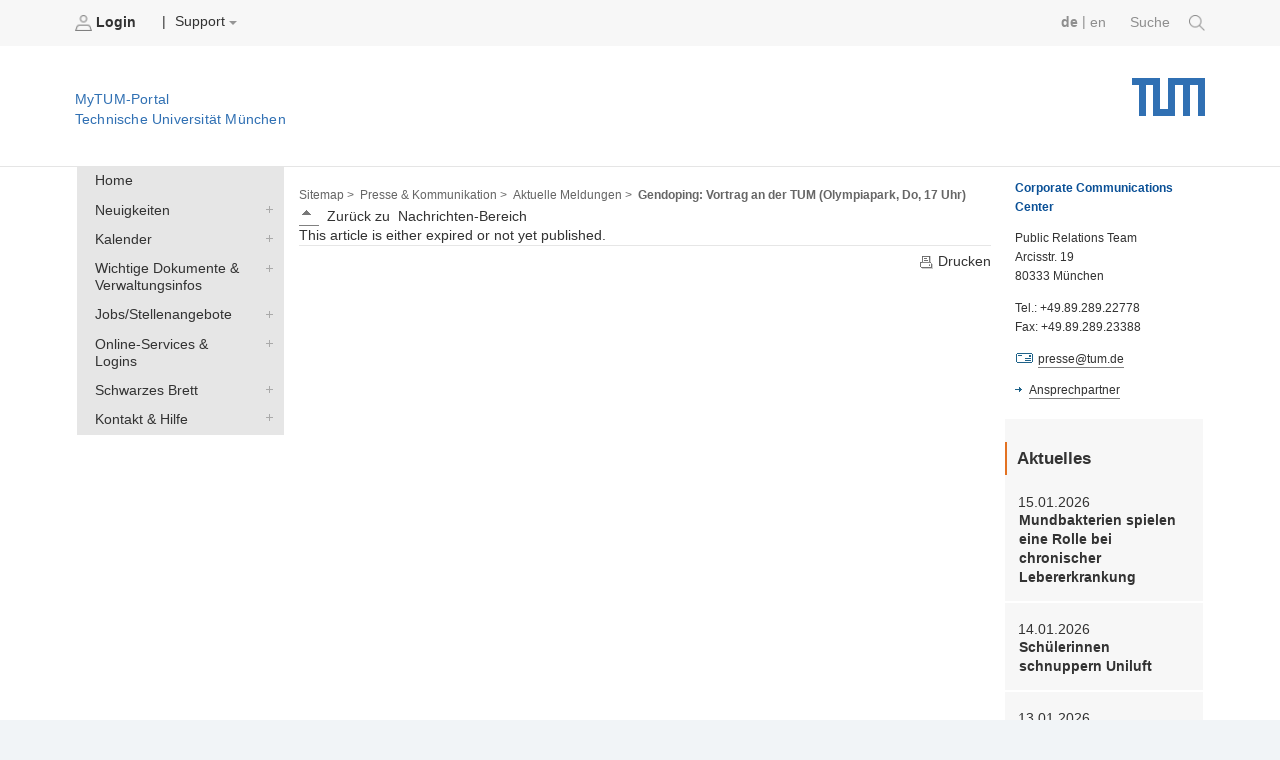

--- FILE ---
content_type: text/html;charset=utf-8
request_url: https://portal.mytum.de/newsboards/index/pressestelle/meldungen/NewsArticle_20101214_172941
body_size: 33116
content:
<!DOCTYPE html PUBLIC "-//W3C//DTD XHTML 1.0 Transitional//EN" "http://www.w3.org/TR/xhtml1/DTD/xhtml1-transitional.dtd">


        
    
<html xmlns="http://www.w3.org/1999/xhtml" xml:lang="de"
      lang="de">



<head>
                  
    <meta http-equiv="Content-Type"
          content="text/html;charset=utf-8" />
    <meta http-equiv="X-UA-Compatible" content="IE=edge" /> <!-- IE8 und IE9 Kompartibilitätsmodus deaktivieren -->
    <!--  from old main template, needs modifications: language ...  -->
    
    
        
        
        
        
        
    


    <title>TUM - Gendoping: Vortrag an der TUM (Olympiapark, Do, 17 Uhr)</title>

    
        
  <base href="https://portal.mytum.de/pressestelle/meldungen/NewsArticle_20101214_172941/" />

    

    <meta content="Der Gendoping-Experte Prof. Perikles Simon, Sportmediziner an der Johannes-Guttenberg-Universität Mainz, hält am Donnerstagabend einen Vortrag zum Thema Gendoping am TUM Campus Olympiapark. Simon entwickelte einen Test, mit dem sich fremde DNA im Blut auch noch lange nach dem Doping nachweisen lässt."
          name="description" />
    <meta content="Gendoping, Gastvortrag" name="keywords" />
    <meta content="2010-12-14 17:37:17"
          name="DC.date.created" />
    <meta content="2010-12-17 09:39:55"
          name="DC.date.modified" />
    <meta content="2010/12/14 - 2010/12/17"
          name="DC.date.valid_range" />

    <!-- style sheets for screen and print etc. -->
    <style type="text/css" media="screen"> @import url(https://portal.mytum.de/layout-tablet-landscape.css);</style>
    <style type="text/css"
           media="screen and (min-width:1025px)"> @import url(https://portal.mytum.de/layout.css);</style>
    <style type="text/css" media="print"> @import url(https://portal.mytum.de/print.css);</style>

	<link rel="apple-touch-icon-precomposed" sizes="57x57"
       href="https://portal.mytum.de/apple-touch-icon-57x57.png" />
	<link rel="apple-touch-icon-precomposed" sizes="114x114"
       href="https://portal.mytum.de/apple-touch-icon-114x114.png" />
	<link rel="apple-touch-icon-precomposed" sizes="72x72"
       href="https://portal.mytum.de/apple-touch-icon-72x72.png" />
	<link rel="apple-touch-icon-precomposed" sizes="144x144"
       href="https://portal.mytum.de/apple-touch-icon-144x144.png" />
	<link rel="apple-touch-icon-precomposed" sizes="60x60"
       href="https://portal.mytum.de/apple-touch-icon-60x60.png" />
	<link rel="apple-touch-icon-precomposed" sizes="120x120"
       href="https://portal.mytum.de/apple-touch-icon-120x120.png" />
	<link rel="apple-touch-icon-precomposed" sizes="76x76"
       href="https://portal.mytum.de/apple-touch-icon-76x76.png" />
	<link rel="apple-touch-icon-precomposed" sizes="152x152"
       href="https://portal.mytum.de/apple-touch-icon-152x152.png" />
	<link rel="icon" type="image/png"
       href="https://portal.mytum.de/favicon-48x48.png"
       sizes="48x48" />
	<link rel="icon" type="image/png"
       href="https://portal.mytum.de/favicon-64x64.png"
       sizes="64x64" />
	<link rel="icon" type="image/png"
       href="https://portal.mytum.de/favicon-32x32.png"
       sizes="32x32" />
	<link rel="icon" type="image/png"
       href="https://portal.mytum.de/favicon-16x16.png"
       sizes="16x16" />
    <link rel="shortcut icon"
          href="https://portal.mytum.de/favicon.ico"
          type="image/x-icon" />
    <link rel="home" href="https://portal.mytum.de"
          title="Front Page" />
    <link rel="search"
          href="https://portal.mytum.de/search_document_form"
          title="Search this site" />

    <!-- CSS SLOT -->
    
        
    
    <!-- HEAD SLOT -->
    
    <!-- JS Slot -->
    
        
    
    <!-- Formtabs Slot -->
    
        
    
    <!-- Define dynamic server-side variables for javascripts in this one  -->
    <!--
    <script type="text/javascript" tal:attributes="src string:$portal_url/plone_javascript_variables.js"></script>
    <script type="text/javascript" tal:attributes="src string:$portal_url/plone_javascripts.js"></script>
    -->
    <!-- OK
    -->
    <script type="text/javascript"
            src="https://mytumjs.mytum.de/extjs/plone_javascript_variables.js"></script>
    <script type="text/javascript"
            src="https://mytumjs.mytum.de/extjs/plone_javascripts.js"></script>

    <!-- set varnish statistic headers -->
    

</head>

<body>
<a href="#hereistthecontent" id="takemetothecontent" class="access_aural">Direkt zum Inhalt springen</a>

<!-- display without decoration -->


<!-- display with decoration -->
<div id="visual-portal-wrapper">
    
 	<!-- <div class="stoerer">
 		<div class="stoerer_icn">
 			<img class="icn_info" src="icn-info.png" alt="" tal:attributes="src string:${portal_url}/icn-info.png"/>
 		</div>
		<div class="stoerer_text">
 			8.3.16: Wir haben das Design des MyTUM-Portals verändert - Review-Phase Noch nicht alle Gestaltungen sind optimiert, entschuldigen Sie bitte etwaige Unannehmlichkeiten. Wir sind 'im Hintergrund' mit den Nachbesserungen beschäftigt.
			Kontakt: <p><a href="mailto:corporatedesign@tum.de">corporatedesign@tum.de</a></p>
		</div>
 	</div>
 	-->
    <div id="portal-personaltools">
      
      
             
                <b>                   
	                <a href="https://portal.mytum.de/login_form">
	                    <img src="/login.png" alt="login.png"
                          height="16" border="0" />
	                    Login
	                </a>
                </b>
                
               
                &nbsp;&nbsp;&nbsp;|
                        
		
            
                
                    
    
 
                
            
            
                
                    
    
 
                
            
            
                
                    
    <div class="actions_submenu inline_block_fix ">
        <span class="actions_submenu_title">  
            <span>Support</span>
            <img src="https://portal.mytum.de/dropdown.png"
                 border="0" alt="subgroup" /> 
        </span>
        <ul>
            <li>
                <a id="Help"
                   href="https://portal.mytum.de/site_methods/getHelp">
                    <img src="https://portal.mytum.de/help.gif"
                         height="16" border="0"
                         alt="help.gif" />
                    Hilfe
                </a>
           </li>
            <li>
                <a id="Documentation"
                   href=" https://portal.mytum.de/documentation">
                    <img src="https://portal.mytum.de/documentation.gif"
                         height="16" border="0"
                         alt="documentation.gif" />
                    Documentation
                </a>
           </li>
        </ul>
    </div>
 
                
            
        
        
        <!--  old style for ungrouped -->
        
        
      

      

        
        <!-- language selector  We need to replace this later and set it by method -->
        <div id="search">
            <a href=" https://portal.mytum.de/suche/search_document_form">Suche 
				<img src="/search-icon.png" height="16" border="0" />
			</a>
        </div>      
        <div id="language_switch">
            

            <form name="chooser" method="post" action="">
                
                    
                         <a class="selected_language"
                            href="" tal-omit-tag="">de</a> 
                         
                         <span tal-omit-tag="">|</span>
                    
                    
                          
                         <a href="https://portal.mytum.de/newsboards/index/pressestelle/meldungen/NewsArticle_20101214_172941/newsarticle_view?set_language=en"
                            tal-omit-tag="">en</a>
                         
                    
                    
            </form>
        </div>

    </div>
      
    <div id="portal-top">
    
        <a href="https://portal.mytum.de"
           alt="Startseite MyTUM" title="Startseite MyTUM"><h5
    id="claim_de" class="claim">MyTUM-Portal <br />Technische Universität München</h5></a>
        <a href="https://portal.mytum.de" alt="Home MyTUM"
           title="Home MyTUM"></a>
    
        
       	
   	        <h1 style="">
        		<a href="http://www.tum.de" alt="Startseite tum.de" title="Startseite tum.de">Technische Universität München</a>
        	</h1>
       	
		           
    </div>
    


    <table id="layouttable">
        <tr>
            <!-- linker Portlet-Bereich Start -->
            <td id="portal-column-one">
                <!-- sticky portlets left-->
                <!-- standard portlets -->
                
                    <span>
                        

  

  

  
     <div class="portlet_no_box">
       
       <!--
<div tal:define="utool python:here.portal_url;">
<form id="search-box" action="/search_document_results" method="post">


  <input id="search-field" type="text" name="searchterm" size="25" value="" />
  <input type="hidden" name="doctype" value="doctype_common" />
  <input type="hidden" name="qsmode" value="yes" />

  <input id="search-button" type=submit i18n:domain="slc" i18n:attributes="value" value="Search" />   

</form>
  
<a id="advancedsearchlink" href="#" tal:attributes="href python:utool.getPortalObject().absolute_url()+'/search_document_form'">
     <span i18n:translate="action_advanced_search" i18n:domain="slc" tal:omit-tag="">Advanced Search</span>
</a>
</div>
-->
     </div>
  



                    </span>
                
                
                    <span>
                        

  

  

  
     <div class="portlet_no_box">
       
       <!--
<div class="portletBox" style="background-color: #ffffff; height: 27px; width: 14.3em;">     
&nbsp;
</div>
-->
     </div>
  



                    </span>
                
                
                    <span>
                        

  

  

  
     <div class="portlet_no_box">
       
       <div>

            
    <ul id="navigationlist" class="nav_depth01">
        <!--h3 id="navigationheading" class="access_aural">Navigation</h3-->
        
            
                
                     
                    
                         
        <li>
            <a href="https://portal.mytum.de/navigation_new/20153630153615_48216/navToTarget?tree-exp=ebmF2aWdhdGlvbl9uZXcvMjAxNTM2MzAxNTM2MTVfNDgyMTY="
               target="">Home</a>
        </li>
    
                    
               
                

            
        
        
            
                
                
                     
                             <div>
                                 
        <li>
            <a class="collapsed"
               href="https://portal.mytum.de/navigation_new/20151927151940_2185/nullRedir?tree-exp=ebmF2aWdhdGlvbl9uZXcvMjAxNTE5MjcxNTE5NDBfMjE4NQ==">Neuigkeiten</a>
            <a href="https://portal.mytum.de/navigation_new/20151927151940_2185/navToTarget?tree-exp=ebmF2aWdhdGlvbl9uZXcvMjAxNTE5MjcxNTE5NDBfMjE4NQ=="
               target="">Neuigkeiten</a>
        </li>
    
                             </div>
                     
                     
               

            
        
        
            
                
                
                     
                             <div>
                                 
        <li>
            <a class="collapsed"
               href="https://portal.mytum.de/navigation_new/20150930110927_74999/nullRedir?tree-exp=ebmF2aWdhdGlvbl9uZXcvMjAxNTA5MzAxMTA5MjdfNzQ5OTk=">Kalender</a>
            <a href="https://portal.mytum.de/navigation_new/20150930110927_74999/navToTarget?tree-exp=ebmF2aWdhdGlvbl9uZXcvMjAxNTA5MzAxMTA5MjdfNzQ5OTk="
               target="">Kalender</a>
        </li>
    
                             </div>
                     
                     
               

            
        
        
            
                
                
                     
                             <div>
                                 
        <li>
            <a class="collapsed"
               href="https://portal.mytum.de/navigation_new/20153630153615_48215/nullRedir?tree-exp=ebmF2aWdhdGlvbl9uZXcvMjAxNTM2MzAxNTM2MTVfNDgyMTU=">Wichtige Dokumente &amp; Verwaltungsinfos</a>
            <a href="https://portal.mytum.de/navigation_new/20153630153615_48215/navToTarget?tree-exp=ebmF2aWdhdGlvbl9uZXcvMjAxNTM2MzAxNTM2MTVfNDgyMTU="
               target="">Wichtige Dokumente &amp; Verwaltungsinfos</a>
        </li>
    
                             </div>
                     
                     
               

            
        
        
            
                
                
                     
                             <div>
                                 
        <li>
            <a class="collapsed"
               href="https://portal.mytum.de/navigation_new/20151003111014_11799/nullRedir?tree-exp=ebmF2aWdhdGlvbl9uZXcvMjAxNTEwMDMxMTEwMTRfMTE3OTk=">Jobs/Stellenangebote</a>
            <a href="https://portal.mytum.de/navigation_new/20151003111014_11799/navToTarget?tree-exp=ebmF2aWdhdGlvbl9uZXcvMjAxNTEwMDMxMTEwMTRfMTE3OTk="
               target="">Jobs/Stellenangebote</a>
        </li>
    
                             </div>
                     
                     
               

            
        
        
            
                
                
                     
                             <div>
                                 
        <li>
            <a class="collapsed"
               href="https://portal.mytum.de/navigation_new/20153530143546_72569/nullRedir?tree-exp=ebmF2aWdhdGlvbl9uZXcvMjAxNTM1MzAxNDM1NDZfNzI1Njk=">Online-Services &amp; Logins</a>
            <a href="https://portal.mytum.de/navigation_new/20153530143546_72569/navToTarget?tree-exp=ebmF2aWdhdGlvbl9uZXcvMjAxNTM1MzAxNDM1NDZfNzI1Njk="
               target="">Online-Services &amp; Logins</a>
        </li>
    
                             </div>
                     
                     
               

            
        
        
            
                
                
                     
                             <div>
                                 
        <li>
            <a class="collapsed"
               href="https://portal.mytum.de/navigation_new/20152130142116_49321/nullRedir?tree-exp=ebmF2aWdhdGlvbl9uZXcvMjAxNTIxMzAxNDIxMTZfNDkzMjE=">Schwarzes Brett</a>
            <a href="https://portal.mytum.de/navigation_new/20152130142116_49321/navToTarget?tree-exp=ebmF2aWdhdGlvbl9uZXcvMjAxNTIxMzAxNDIxMTZfNDkzMjE="
               target="">Schwarzes Brett</a>
        </li>
    
                             </div>
                     
                     
               

            
        
        
            
                
                
                     
                             <div>
                                 
        <li>
            <a class="collapsed"
               href="https://portal.mytum.de/navigation_new/20151025171012_37592/nullRedir?tree-exp=ebmF2aWdhdGlvbl9uZXcvMjAxNTEwMjUxNzEwMTJfMzc1OTI=">Kontakt &amp; Hilfe</a>
            <a href="https://portal.mytum.de/navigation_new/20151025171012_37592/navToTarget?tree-exp=ebmF2aWdhdGlvbl9uZXcvMjAxNTEwMjUxNzEwMTJfMzc1OTI="
               target="">Kontakt &amp; Hilfe</a>
        </li>
    
                             </div>
                     
                     
               

            
        
    </ul>


    </div>
     </div>
  



                    </span>
                
                
                    <span>
                        
                    </span>
                
                
                    <span>
                        
                    </span>
                
            </td>
            <!-- linker Portlet-Bereich Ende -->
           
            <!-- Inhalts-Bereich Start -->
            <td id="portal-column-content">
                <div class="contentBox" id="content">

                <!-- Breadcrumbs aus Unter-Template -->    
                <div id="portal-breadcrumbs">

    <a href="/navigation_view">Sitemap ></a>

    <!--end set group -->
    
        
        	
	            <a class="breadcrumb_link"
                href="https://portal.mytum.de/pressestelle">Presse &amp; Kommunikation &gt;</a>
	                    	
        	
        
    
    
        
        	
	            <a class="breadcrumb_link"
                href="https://portal.mytum.de/pressestelle/meldungen">Aktuelle Meldungen &gt;</a>
	                    	
        	
        
    
    
        
        	
	            
	            <span id="last_breadcrumb_link">Gendoping: Vortrag an der TUM (Olympiapark, Do, 17 Uhr)</span>        	
        	
        
    
    
    

    


</div>
                                  
                <!-- slot for content navigation -->
                

    <div class="contentNav">
	<div class="contentNavActions">
		
            
                
                    <a href="https://portal.mytum.de/pressestelle/meldungen/view">
                        <img src="https://portal.mytum.de/index.gif"
                             height="16" alt="auf" />
                    </a>&nbsp;
                    <span>Zurück zu</span>&nbsp;
                    <span>Nachrichten-Bereich</span>&nbsp;&nbsp;&nbsp;
                    
                    <span>
                        
                        
                      &nbsp;
                      &nbsp;
                      
                      
                    </span>
                    &nbsp;&nbsp;&nbsp;
                
            

        
	</div>
</div>

                                                                                 
                <!-- actions -->
                

                <!-- Eigentlicher Inhalt: Start -->
                <div class="document">

                    <!-- portal message -->
                    
                        
                     

                    <a id="hereistthecontent" name="hereistthecontent"></a>
                
                    <!-- THE CONTENT -->
                    <div id="maincontentwrapper">
                        <div id="news-content">
 
 


 <div>
    <div class="inlinemessage">This article is either expired or not yet published.</div>
 </div>
 
 
</div>

                    <!-- workflow actions -->
                    
                         
                    <!-- document actions, can be modified by template -->
                    <div class="documentActions">
                        <div style="float: right;!important;">
                        
                    
	                       
	
	                    
	                    
	                    
	                        <a id="printid" href="javascript:this.print();">
	                            <img src="/print_icon.gif" border="0" height="16" />
	                             Drucken
	                        </a>
	                    
                            <script type="text/javascript" src="https://mytumjs.mytum.de/extjs/main_template.js"></script>
	
	                    
                    	</div>
                    </div>
                    </div>
                </div>                   
                <!-- threads at bottom -->
                <span>
    


</span>
            
                
                    
                
                
                </div> 
            </td>
            <!-- Inhalts-Bereich Ende -->

            <!-- rechter Portlet-Bereich Start -->
            <td id="portal-column-two">
                <!-- sticky portlets -->
                <!-- standard portlets -->
                
                    <span>
                        

  

  

  
     <div class="portlet_no_box">
       
       <div>


<DIV style="MARGIN-TOP: 10px; MARGIN-BOTTOM: 19px; MARGIN-LEFT: 10px; FONT-SIZE: 0.9em">
<P style="MARGIN-BOTTOM: 1em; COLOR: rgb(10,80,150)"><B>Corporate Communications Center</B></P>
<P style="MARGIN-TOP: 0em; MARGIN-BOTTOM: 1em">Public Relations Team<BR>Arcisstr. 19<BR>80333 München</P>
<P style="MARGIN-TOP: 0em; MARGIN-BOTTOM: 1em">Tel.: +49.89.289.22778<BR>Fax: +49.89.289.23388</P>
<P style="MARGIN-TOP: 0em; MARGIN-BOTTOM: 1em"><IMG src="../../mail_ikon">&nbsp;<A href="mailto:presse@tum.de">presse@tum.de</A> </P>
<P style="MARGIN-TOP: 0em"><IMG src="../../link_ikon"><A href="/ccc/presse/team">Ansprechpartner</A></P></DIV>




</div>
     </div>
  



                    </span>
                
                
                    <span>
                        

  

  

  
     <div class="portlet_no_box">
       
       <!-- portlet_personalnews start -->
<div class="portlet_personalnews">
<p style="font-size: 1.25em;
    margin-top: .5em;
    padding-left: .6em;
    padding-top: .188em;
    padding-bottom: .188em;
    margin-bottom: .25em;
    border-bottom: 0;
    border-left: 2px solid #e37222;"><b
    style="display: inherit;">Aktuelles</b></p>
    <div>
         
              
              <h4 class="boxDetails">15.01.2026</h4> 
              <p class="boxNavHeadline">
                <!-- img alt="" width="16" height="16" src="newsarticle_icon.gif" tal:attributes="src o/icon" /-->
                <a href="https://www.tum.de/aktuelles/alle-meldungen/pressemitteilungen/details/mundbakterien-spielen-eine-rolle-bei-chronischer-lebererkrankung"
                   target="remote">Mundbakterien spielen eine Rolle bei chronischer Lebererkrankung</a>

              </p>

              
         


 
    </div>
    <div>
         
              
              <h4 class="boxDetails">14.01.2026</h4> 
              <p class="boxNavHeadline">
                <!-- img alt="" width="16" height="16" src="newsarticle_icon.gif" tal:attributes="src o/icon" /-->
                <a href="https://www.tum.de/aktuelles/alle-meldungen/pressemitteilungen/details/schuelerinnen-schnuppern-uniluft"
                   target="remote">Schülerinnen schnuppern Uniluft</a>

              </p>

              
         


 
    </div>
    <div>
         
              
              <h4 class="boxDetails">13.01.2026</h4> 
              <p class="boxNavHeadline">
                <!-- img alt="" width="16" height="16" src="newsarticle_icon.gif" tal:attributes="src o/icon" /-->
                <a href="https://www.tum.de/aktuelles/alle-meldungen/pressemitteilungen/details/staedtischer-boden-im-kreislauf"
                   target="remote">Städtischer Boden im Kreislauf</a>

              </p>

              
         


 
    </div>
    <div>
         
              
              <h4 class="boxDetails">09.01.2026</h4> 
              <p class="boxNavHeadline">
                <!-- img alt="" width="16" height="16" src="newsarticle_icon.gif" tal:attributes="src o/icon" /-->
                <a href="https://www.tum.de/aktuelles/alle-meldungen/pressemitteilungen/details/6g-life-startet-in-die-naechste-foerderphase"
                   target="remote">Transferhub „6G-life²“ startet in die nächste Förderphase</a>

              </p>

              
         


 
    </div>
    <div>
         
              
              <h4 class="boxDetails">08.01.2026</h4> 
              <p class="boxNavHeadline">
                <!-- img alt="" width="16" height="16" src="newsarticle_icon.gif" tal:attributes="src o/icon" /-->
                <a href="https://www.tum.de/aktuelles/alle-meldungen/pressemitteilungen/details/soziales-unternehmertum-foerdern-melis-gueler-und-jonas-suess-von-talente-spenden-ev-im-interview"
                   target="remote">Soziales Unternehmertum fördern: Melis Güler und Jonas Süß von Talente Spenden e.V. im Interview</a>

              </p>

              
         


 
    </div>
    <div>
         
              
              <h4 class="boxDetails">08.01.2026</h4> 
              <p class="boxNavHeadline">
                <!-- img alt="" width="16" height="16" src="newsarticle_icon.gif" tal:attributes="src o/icon" /-->
                <a href="https://www.tum.de/aktuelles/alle-meldungen/pressemitteilungen/details/alles-was-den-vornamen-warr-traegt-ist-gut-geworden"
                   target="remote">„Alles, was den Vornamen WARR trägt, ist gut geworden“</a>

              </p>

              
         


 
    </div>

<h3 style="border-left:0px;">
    <a href="http://www.tum.de/die-tum/aktuelles/?no_cache=1&amp;type=100"><img align="top" style="display:inline;vertical-align: baseline;" class="icon" border="0" src="/rssicon.jpeg" alt="RSS Feed" /> RSS </a>
    </h3>


</div>

<!-- portlet_personalnews end -->
     </div>
  



                    </span>
                
                
                    <span>
                        

  

  

  
     <div class="portlet_no_box">
       
       <!-- portlet_todaysnews_new start -->
<div class="portlet_personalnews" id="portlet_todaysevents">
    
    <h3>Termine heute</h3>
    <p>no events today.</p>

    <a href="/termine/calendar_view">Veranstaltungskalender</a>
</div>
<!-- portlet_todaysnews_new end -->
     </div>
  



                    </span>
                
            </td>
           <!-- rechter Portlet-Bereich Ende -->
            
        </tr>
    </table>
    
    
    
    <!--  Globaler navigations Footer (fix) -->
    <div id="globalnavfooter">
    	<div class="headfooter">
    		
    			Finden Sie weitere Themen auf der zentralen Webseite der Technischen Universität München: www.tum.de
    		
    		    		
    	</div>
        <div class="navi"><ul class="level_1"><li class="first"><span class="pagetitle"><a href="https://www.tum.de/aktuelles">
		
				Aktuelles
			
	</a></span><ul class="level_2"><li><a href="https://www.tum.de/aktuelles/alle-meldungen">
		
				Alle Meldungen
			
	</a></li><li><a href="https://www.tum.de/aktuelles/veranstaltungen">
		
				Veranstaltungen
			
	</a></li><li><a href="https://www.tum.de/aktuelles/magazin">
		
				Magazin
			
	</a></li><li><a href="https://www.tum.de/aktuelles/podcasts">
		
				Podcasts
			
	</a></li><li><a href="https://www.tum.de/aktuelles/serien">
		
				Serien
			
	</a></li></ul></li></ul><ul class="level_1"><li class=""><span class="pagetitle"><a href="https://www.tum.de/studium">
		
				Studium
			
	</a></span><ul class="level_2"><li><a href="https://www.tum.de/studium/studienangebot">
		
				Studienangebot
			
	</a></li><li><a href="https://www.tum.de/studium/von-der-schule-zur-universitaet">
		
				Von der Schule zur Universität
			
	</a></li><li><a href="https://www.tum.de/studium/bewerbung">
		
				Bewerbung & Einschreibung
			
	</a></li><li><a href="https://www.tum.de/studium/im-studium">
		
				Im Studium
			
	</a></li><li><a href="https://www.tum.de/studium/studienabschluss">
		
				Studienabschluss
			
	</a></li><li><a href="https://www.tum.de/studium/internationale-studierende">
		
				Internationale Studierende
			
	</a></li><li><a href="https://www.tum.de/studium/hilfe-und-beratung">
		
				Hilfe & Beratung
			
	</a></li><li><a href="https://www.tum.de/studium/studienfinanzierung">
		
				Studienfinanzierung
			
	</a></li><li><a href="https://www.tum.de/studium/lehre">
		
				Lehre & Qualitätsmanagement
			
	</a></li><li><a href="https://www.tum.de/studium/hilfe-und-beratung/hilfe-im-studium/studieninformation">
		
				Kontakt
			
	</a></li></ul></li></ul><ul class="level_1"><li class=""><span class="pagetitle"><a href="https://www.tum.de/lebenslanges-lernen">
		
				Lebenslanges Lernen
			
	</a></span><ul class="level_2"><li><a href="https://www.tum.de/lebenslanges-lernen/angebote-der-executive-and-professional-education">
		
				Executive and Professional Education
			
	</a></li><li><a href="https://www.tum.de/lebenslanges-lernen/angebote-mitarbeitende">
		
				Angebote für unsere Mitarbeitenden
			
	</a></li><li><a href="https://www.tum.de/lebenslanges-lernen/studierende">
		
				Angebote für unsere Studierenden
			
	</a></li><li><a href="https://www.tum.de/lebenslanges-lernen/innovation-in-lehre-und-weiterbildung">
		
				Innovation in Lehre und Weiterbildung
			
	</a></li><li><a href="https://www.tum.de/lebenslanges-lernen/publikationen-und-medienbeitraege">
		
				Publikationen und Medienbeiträge
			
	</a></li><li><a href="https://www.tum.de/lebenslanges-lernen/kontakt">
		
				Kontakt
			
	</a></li></ul></li></ul><ul class="level_1"><li class=""><span class="pagetitle"><a href="https://www.tum.de/forschung">
		
				Forschung
			
	</a></span><ul class="level_2"><li><a href="https://www.tum.de/forschung/exzellenzcluster">
		
				Exzellenzcluster
			
	</a></li><li><a href="https://www.tum.de/forschung/schools-forschungszentren">
		
				Schools und Forschungszentren
			
	</a></li><li><a href="https://www.tum.de/forschung/forschungsziele">
		
				Forschungsziele
			
	</a></li><li><a href="https://www.tum.de/forschung/projekte">
		
				Projekte
			
	</a></li><li><a href="https://www.tum.de/forschung/forschung-mit-tieren">
		
				Forschung mit Tieren
			
	</a></li><li><a href="https://www.tum.de/forschung/unsere-partner">
		
				Unsere Partner
			
	</a></li><li><a href="https://www.tum.de/forschung/service-fuer-forschende">
		
				Service für Forschende
			
	</a></li></ul></li></ul><ul class="level_1"><li class=""><span class="pagetitle"><a href="https://www.tum.de/innovation">
		
				Innovation
			
	</a></span><ul class="level_2"><li><a href="https://www.tum.de/innovation/entrepreneurship">
		
				Entrepreneurship
			
	</a></li><li><a href="https://www.tum.de/innovation/wirtschaftskooperationen">
		
				Wirtschaftskooperationen
			
	</a></li><li><a href="https://www.tum.de/innovation/oekosystem-muenchen">
		
				Ökosystem München
			
	</a></li><li><a href="https://www.tum.de/innovation/patente-und-lizenzen">
		
				Patente und Lizenzen
			
	</a></li></ul></li></ul><ul class="level_1"><li class=""><span class="pagetitle"><a href="https://www.tum.de/community">
		
				Community
			
	</a></span><ul class="level_2"><li><a href="https://www.tum.de/community/onboarding">
		
				Onboarding
			
	</a></li><li><a href="https://www.tum.de/community/campusleben">
		
				Campusleben
			
	</a></li><li><a href="https://www.tum.de/community/public-engagement">
		
				Public Engagement
			
	</a></li><li><a href="https://www.tum.de/community/globales-netzwerk">
		
				Globales Netzwerk
			
	</a></li><li><a href="https://www.community.tum.de/alumni/" target="_blank" rel="noreferrer">
		
				Alumni
			
	</a></li><li><a href="https://www.emeriti-of-excellence.tum.de/eoe/startseite/" target="_blank" rel="noreferrer">
		
				Senior Excellence Faculty
			
	</a></li><li><a href="https://www.tum.de/community/spenden-und-foerdern">
		
				Spenden und Fördern
			
	</a></li></ul></li></ul><ul class="level_1"><li class=""><span class="pagetitle"><a href="https://www.tum.de/ueber-die-tum">
		
				Über die TUM
			
	</a></span><ul class="level_2"><li><a href="https://www.tum.de/ueber-die-tum/exzellenzuniversitaet">
		
				Exzellenzuniversität
			
	</a></li><li><a href="https://www.tum.de/ueber-die-tum/ziele-und-werte">
		
				Ziele und Werte
			
	</a></li><li><a href="https://www.tum.de/ueber-die-tum/daten-und-fakten">
		
				Daten und Fakten
			
	</a></li><li><a href="https://www.tum.de/ueber-die-tum/organisation">
		
				Organisation
			
	</a></li><li><a href="https://www.tum.de/ueber-die-tum/standorte">
		
				Standorte
			
	</a></li><li><a href="https://www.tum.de/ueber-die-tum/karriere-und-jobs">
		
				Karriere und Jobs
			
	</a></li><li><a href="https://www.tum.de/ueber-die-tum/fan-der-tum">
		
				Fan der TUM?
			
	</a></li><li><a href="https://www.tum.de/ueber-die-tum/kontakt-und-anfahrt">
		
				Kontakt und Anfahrt
			
	</a></li><li><a href="https://www.tum.de/ueber-die-tum/notfall">
		
				Notfall
			
	</a></li></ul></li></ul><div style="clear: both;"></div></div>



        
    </div>

    <div id="footer">
    	<span class="footer_left">
			<b><a href="http://www.tum.de/die-tum/arbeiten-an-der-tum/stellenangebote/">Jobs</a></b>
			<b><a href="http://www.tum.de/die-tum/kontakt-und-anfahrt/feedback/">Feedback</a></b>
			<b><a href="http://www.tum.de/presse/">Presse</a></b>
			<b><a href="/wos/Datenschutzerklaerung">Datenschutz</a></b>
			<b><a href="/impressum">Impressum</a></b>
			<b><a href="/barrierefreiheit">Barrierefreiheit</a></b>
			<!-- <b><a href=".">About</a></b> -->
		</span>

        <span class="footer_right">
        <a href="https://www.facebook.com/TU.Muenchen"><img src="./icn-facebook.png" /></a>
        <a href="https://twitter.com/TU_Muenchen"><img src="./icn-twitter.png" /></a>
        <a href="http://www.youtube.com/TUMuenchen1"><img src="./icn-youtube.png" /></a></span>
    </div>


    
</div>

</body>
</html>
